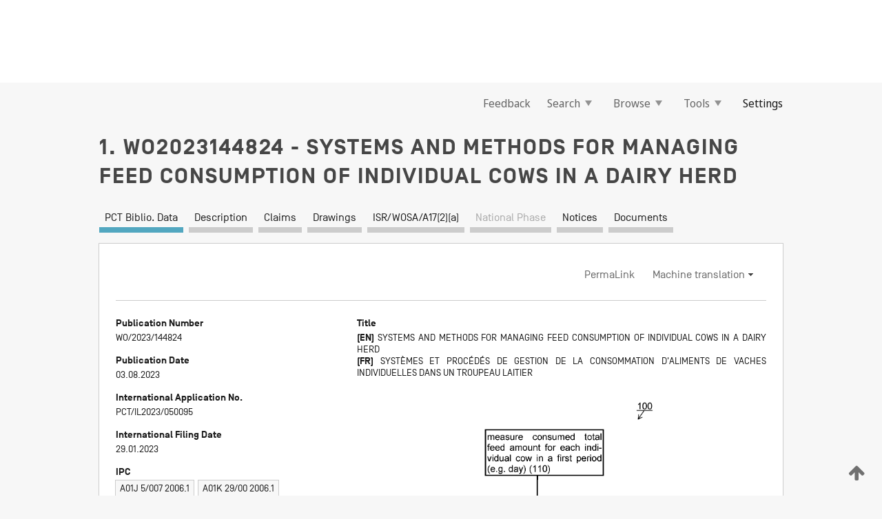

--- FILE ---
content_type: text/css
request_url: https://patentscope.wipo.int/search/javax.faces.resource/css/detail/WO2023144824.css?docId=WO2023144824
body_size: 53
content:
.detail-WO2023144824 {}

--- FILE ---
content_type: text/css
request_url: https://patentscope.wipo.int/search/javax.faces.resource/css/detail/WO2023144824.css?P20-MKJAH8-12396
body_size: 53
content:
.detail-WO2023144824 {}